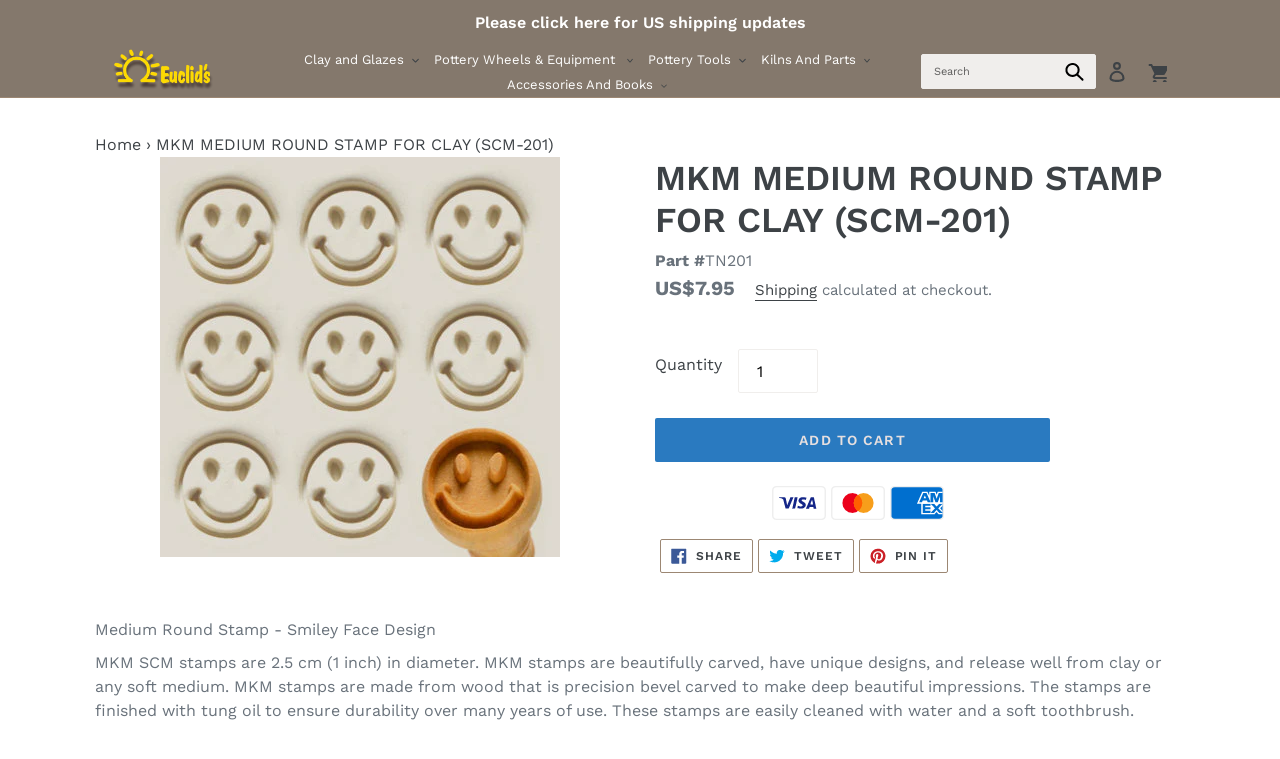

--- FILE ---
content_type: text/javascript
request_url: https://euclids.com/cdn/shop/t/1/assets/countdowntime.js?v=160041925266545625021594010385
body_size: -758
content:
//# sourceMappingURL=/cdn/shop/t/1/assets/countdowntime.js.map?v=160041925266545625021594010385


--- FILE ---
content_type: text/javascript
request_url: https://euclids.com/cdn/shop/t/1/assets/slick-custom.js?v=79748103231430857011594010345
body_size: -629
content:
$(".slick4").slick({dots:!1,infinite:!0,slidesToShow:5,slidesToScroll:1,arrows:!0,autoplay:!0,autoplaySpeed:2e3,adaptiveHeight:!0,responsive:[{breakpoint:1024,settings:{slidesToShow:5,slidesToScroll:1,infinite:!0,dots:!0}},{breakpoint:767,settings:{slidesToShow:2,slidesToScroll:1}},{breakpoint:375,settings:{slidesToShow:2,slidesToScroll:1}}]});
//# sourceMappingURL=/cdn/shop/t/1/assets/slick-custom.js.map?v=79748103231430857011594010345
